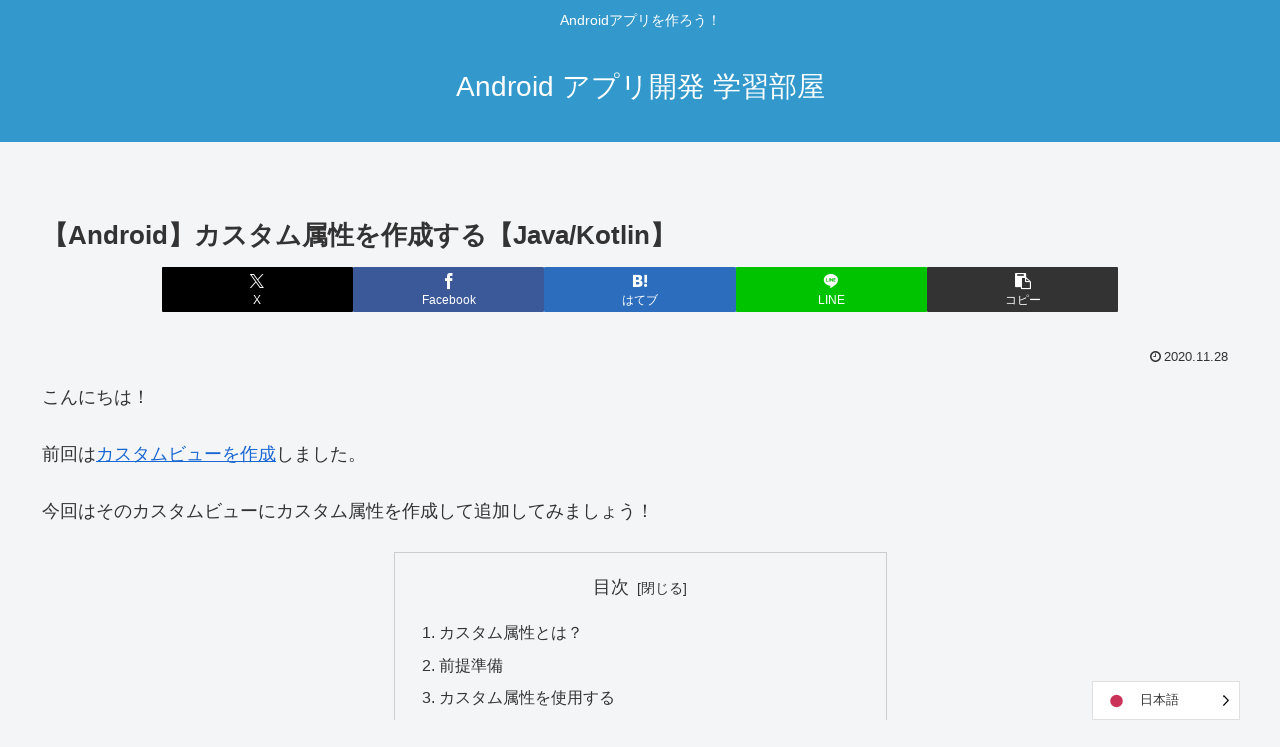

--- FILE ---
content_type: text/html; charset=utf-8
request_url: https://www.google.com/recaptcha/api2/aframe
body_size: 265
content:
<!DOCTYPE HTML><html><head><meta http-equiv="content-type" content="text/html; charset=UTF-8"></head><body><script nonce="zXs9n03qtLqgn9VmPYpahg">/** Anti-fraud and anti-abuse applications only. See google.com/recaptcha */ try{var clients={'sodar':'https://pagead2.googlesyndication.com/pagead/sodar?'};window.addEventListener("message",function(a){try{if(a.source===window.parent){var b=JSON.parse(a.data);var c=clients[b['id']];if(c){var d=document.createElement('img');d.src=c+b['params']+'&rc='+(localStorage.getItem("rc::a")?sessionStorage.getItem("rc::b"):"");window.document.body.appendChild(d);sessionStorage.setItem("rc::e",parseInt(sessionStorage.getItem("rc::e")||0)+1);localStorage.setItem("rc::h",'1768840803518');}}}catch(b){}});window.parent.postMessage("_grecaptcha_ready", "*");}catch(b){}</script></body></html>

--- FILE ---
content_type: text/css
request_url: https://android-tech.jp/wp-content/themes/cocoon-master/skins/simple-blue/style.css?ver=6.8.3&fver=20251018035052
body_size: 1929
content:
@charset "UTF-8";
/*
  Skin Name: Simple Blue
  Description: 青をベースにしたシンプルで使いやすいスキン
  Skin URI: https://karasu-hc.com/2020/05/20/cocoon-2/
  Author: Taka
  Author URI: https://karasu-hc.com/2020/05/20/cocoon-2/
  Screenshot URI: https://im-cocoon.net/wp-content/uploads/simple_blue.jpg
  Version: 1.0.0
  Priority: 9191001000
*/
/*以下にスタイルシートを記入してください*/
/* 全体 */
body:not(.wp-admin) {
  font-family: Avenir, "Helvetica neue", Helvetica, "Segoe UI", "游ゴシック体", YuGothic, "游ゴシック Medium", "Yu Gothic Medium", "Hiragino Kaku Gothic ProN", "Hiragino Sans", sans-serif;
  background-color: #f4f5f7;
}

.main,
.sidebar {
  background-color: #f4f5f7;
}

/* ヘッダー・グローバルナビ */
.header-container .navi {
  background-color: #3399cc;
}

#navi .navi-in a {
  color: #fff;
}

#navi .navi-in > .menu-header .sub-menu {
  background-color: #3399cc;
}

#navi .navi-in a:hover {
  background-color: #49add1;
}

.menu-header .item-label {
  font-size: 18px;
  letter-spacing: 0.5px;
}

.header-container {
  color: #fff;
  background-color: #3399cc;
}

.header {
  background-color: #3399cc;
}

.header .header-in {
  min-height: 100px;
}

/* サイト名・キャッチフレーズ */
.site-name-text {
  color: #fff;
}

.site-name-text:hover {
  color: #fff;
}

/* 見出し */
.article h2 {
  margin: 5px 0;
  padding: 15px 25px;
  background-color: #3399cc;
  color: #fff;
  font-size: 22px;
  border-radius: 1px;
}

.article h3 {
  padding: 10px 20px;
  background-color: #007eaf;
  border-color: #3399cc;
  border-top: none;
  border-right: none;
  border-bottom: none;
  border-left: 6px solid #3399cc;
  color: #fff;
}

.article h4 {
  border-top: 2px solid #3399cc;
  border-bottom: 2px solid #3399cc;
}

.article h5 {
  border-bottom: none;
  position: relative;
}

.article h5:after {
  content: "";
  display: block;
  width: 100%;
  height: 4px;
  background: linear-gradient(to right, #3399cc, #007eaf);
  position: absolute;
  left: 0;
  bottom: 0;
}

/* サイドバー */
.sidebar h2,
.sidebar h3 {
  padding: 10px;
  border: 1.5px solid #333;
  text-align: center;
  font-size: 18px;
  letter-spacing: 1px;
  border-radius: 1px;
}

.widget_recent_entries ul li a:hover,
.widget_categories ul li a:hover,
.widget_archive ul li a:hover,
.widget_pages ul li a:hover,
.widget_meta ul li a:hover,
.widget_rss ul li a:hover,
.widget_nav_menu ul li a:hover {
  background-color: #fff;
}

/* 検索ボタン */
input[type=text].search-edit {
  font-size: 16px;
  border-radius: 46px;
}

/* シェアボタン */
#container .sns-buttons a {
  border-radius: 1px;
}

/* ブログカード */
.a-wrap .blogcard {
  border-color: #3399cc;
}

.a-wrap:hover {
  background-color: #fff;
  transform: translateY(-2px);
  box-shadow: 0 0 8px #f6fafd;
}

.cat-label {
  top: 0;
  left: 0;
  background-color: #3399cc;
  border-top: none;
  border-left: none;
}

.cat-link {
  background-color: #3399cc;
  border-radius: 1px;
}

.tag-link,
.comment-reply-link {
  color: #3399cc;
  border-color: #49add1;
  border-radius: 1px;
}

.tag-link:hover,
.comment-reply-link:hover {
  color: #007eaf;
  background-color: transparent;
}

.tagcloud a {
  /* color: $key-color; */
  border-radius: 29px;
}

/* .tagcloud a:hover {
    color: $key_color3;
} */
/* コメント送信ボタン */
input[type=submit] {
  padding: 10px;
  background: #3399cc;
  color: #fff;
  font-size: 14px;
  border: none;
  border-radius: 1px;
}

.pagination-next-link,
.comment-btn {
  padding: 10px;
  background: transparent;
  color: #3399cc;
  font-size: 14px;
  border: 1px solid #3399cc;
  border-radius: 1px;
}

/* テーブル */
table {
  width: 100%;
  border-collapse: collapse;
  text-align: left;
  line-height: 1.5;
  font-size: 16px;
}

table th {
  padding: 10px;
  font-weight: bold;
  border-bottom: 1.5px solid #3399cc;
  background: #007eaf;
  font-size: 18px;
}

/* ページネーション */
.page-numbers {
  color: #49add1;
  border: 1px solid #3399cc;
  border-radius: 99px;
}

.pagination .current {
  background-color: #3399cc;
  color: #fff;
}

.page-numbers.dots {
  opacity: 1;
  background: none;
}

.pagination a:hover {
  background-color: #3399cc;
  color: #fff;
}

/* フッター */
.footer {
  padding-top: 30px;
  padding-bottom: 35px;
  color: #fff;
  background-color: #3399cc;
}

.footer-bottom {
  margin-top: 0;
}

.footer-in h3 {
  padding: 10px;
  border: 1.5px solid #333;
  text-align: center;
  font-size: 18px;
  border-radius: 1px;
}

/* スクロールトップボタン */
.go-to-top {
  bottom: 35px;
}

.go-to-top-button {
  width: 45px;
  height: 45px;
  color: #fff;
  background-color: #333;
  border-radius: 50%;
}

.go-to-top-button:hover {
  color: #fff;
}

/* レスポンシブ */
@media screen and (max-width: 834px) {
  .header-container-in.hlt-top-menu .header .header-in {
    display: flex;
    align-items: center;
  }
  .header .header-in {
    min-height: 80px;
  }
  .sidebar h2,
  .sidebar h3 {
    font-size: 16px;
  }
}
@media screen and (max-width: 480px) {
  .article h2 {
    padding: 0.6em 0.2em;
  }
  .article h3 {
    padding: 0.4em 1em;
  }
  .footer {
    padding-top: 25px;
    padding-bottom: 30px;
  }
}
/*以降は同梱後の追加修正*/
.page-prev-next {
  border-radius: 99px;
}

.footer a,
.footer .footer-in .sns-buttons a {
  color: #fff;
}